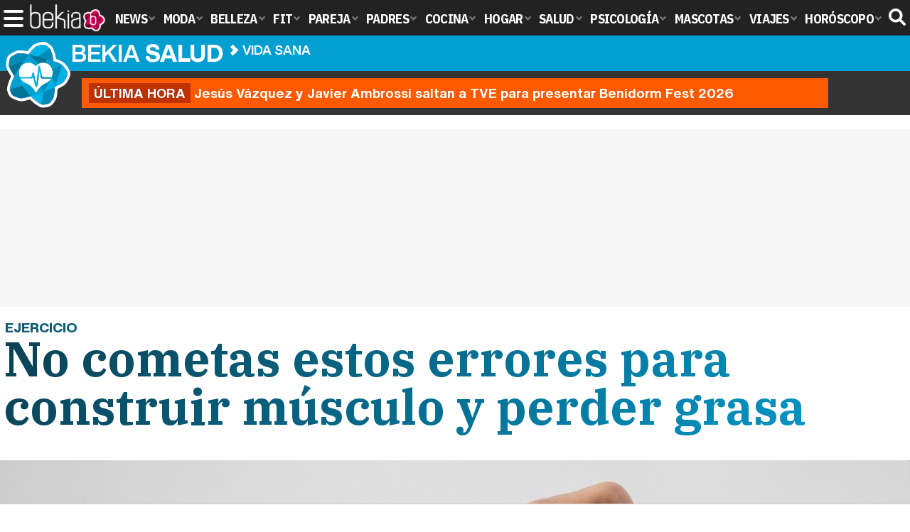

--- FILE ---
content_type: text/html; charset=UTF-8
request_url: https://www.bekiasalud.com/articulos/errores-musculo-perder-grasa/
body_size: 14704
content:
<!DOCTYPE html>
<html lang="es">
<head>
<title>No cometas estos errores para construir músculo y perder grasa - Bekia Salud</title>
<meta charset="utf-8"/>
<meta name="viewport" content="width=device-width, initial-scale=1.0, maximum-scale=1.0, user-scalable=no" />
<meta name="description" content="Si quieres perder grasa y construir músculo al mismo tiempo... Entonces debes saber esto y no cometer algunos errores." />
<meta name="robots" content="max-image-preview:large">
<link href="https://www.bekiasalud.com/articulos/errores-musculo-perder-grasa/" rel="canonical"><script type="application/ld+json">[{"@context":"http://schema.org","@type":"Article","articleSection":"Vida sana","mainEntityOfPage":{"@type":"MedicalWebPage","id":"https://www.bekiasalud.com/articulos/errores-musculo-perder-grasa/","breadcrumb":{"@type":"BreadcrumbList","itemListElement":[{"@type":"ListItem","position":1,"item":{"@id":"https://www.bekiasalud.com","url":"https://www.bekiasalud.com","name":"Bekia Salud"}},{"@type":"ListItem","position":2,"item":{"@id":"https://www.bekiasalud.com/vida-sana/","url":"https://www.bekiasalud.com/vida-sana/","name":"Vida sana"}},{"@type":"ListItem","position":3,"item":{"@id":"https://www.bekiasalud.com/articulos/errores-musculo-perder-grasa/","url":"https://www.bekiasalud.com/articulos/errores-musculo-perder-grasa/","name":"No cometas estos errores para construir músculo y perder grasa"}}]}},"author":{"@type":"Person","name":"Mª José Roldán Prieto"},"datePublished":"2019-03-26T13:19:19+01:00","dateModified":"2019-03-27T13:20:13+01:00","headline":"No cometas estos errores para construir músculo y perder grasa","url":"https://www.bekiasalud.com/articulos/errores-musculo-perder-grasa/","articleBody":"Construir músculo y perder grasa son los dos objetivos del entrenamiento con pesas y el acondicionamiento físico, pero el cuerpo se resiste a hacer ambas cosas al mismo tiempo. Son procesos fisiológicos contradictorios. Tu cuerpo ha evolucionado para aumentar tanto la grasa como el músculo en tiempos de abundancia y para perder tanto músculo como grasa en tiempos de escasez cuando la disponibilidad de alimentos es baja. ¿Cómo puedes sostener el aumento de músculo al tiempo que pierdes grasa para obtener un cuerpo de buen aspecto con seis abdominales? Comienza en no caer en estos 10 errores comunes de la dieta y el ejercicio que inhibirán la pérdida de grasa mientras ganas músculo... ¡No pierdas detalle porque te puede cambiar la vida!Errores que tienes que evitar ?. No comer lo suficiente. No puedes acumular músculo si no creas un ambiente anabólico, lo que significa que debes comer lo suficiente para mantener el peso ideal. No tienen que ser grandes cantidades de proteínas. Comer demasiado. Muchas personas subestiman cuánto comen. Las dietas muy bajas en calorías no son necesarias, pero sí tienes que contar las calorías para reducir el consumo total de energía para perder grasa. . Muchas personas subestiman cuánto comenNo te alimentas bien antes y después del ejercicio. Cuando tu cuerpo necesita energía, ya sea durante el ejercicio intenso o cuando tu metabolismo se ha acelerado durante las pocas horas posteriores a tu ejercicio y no has comido... a menos que le des un poco de energía a tu cuerpo, hay una hormona que puede romper su músculo en glucosa: el cortisol. El truco es proporcionar solo los carbohidratos suficientes para evitar que el cortisol realice esta tarea negativa, pero no lo suficiente como para hacer que tu tenga demasiadas calorías. Esto puede ser un poco de pan tostado con pavo. . Comer demasiados carbohidratos refinados. Los carbohidratos en sí no son tu enemigo, pero sí tienes que restringir el consumo de alimentos que sean demasiado atractivos, fáciles de consumir y comer, y que tengan un efecto inferior al ideal en tu apetito: galletas, pasteles, dulces en general, patatas fritas, bebidas azucaradas, etc. . Comer demasiada grasa. Desde un punto de vista nutricional debes saber que hay grasas buenas y malas, pero para perder peso y grasa necesitas aumentar tu ingesta de grasas saludables en un 20%. La grasa tiene 9 calorías por gramo en comparación con 4 calorías por gramo para los carbohidratos y las proteínas, y no importa qué grasa sea. . No tienes que tomar batidos de proteínas cada díaNo comer bastante proteína. No tienes que tomar batidos de proteínas cada día, puedes reemplazar algunos carbohidratos y grasas refinadas por un aumento moderado de proteínas y te ayudará a mantener o mejorar tu músculo mientras pierdes grasa. No todas las proteínas de animales son buenas opciones, pero las proteínas lácteas y las vegetales siempre son bienvenidas. . No entrenas lo suficiente con pesas. A medida que pierdes grasa, la única forma de evitar que el músculo y el hueso bajen con ella es mediante la aplicación de estrés estimulante en ese músculo y hueso. Eso significa ejercicios de entrenamiento con pesas relativamente intensos al menos tres días a la semana. . No haces cardio. El ejercicio aeróbico te ayuda a quemar esas calorías extra. El ejercicio cardiovascular constante a un ritmo moderado, junto con un buen programa de pesas, te colocará en un buen lugar para perder grasa. . Insuficiente precisión y aplicación. Para la mayoría de los perdedores de peso exitosos, la pérdida neta incluye grasa y músculo y, a menudo, también pérdida en el volumen óseo. Este es el resultado del catabolismo, la descomposición del tejido corporal que define la pérdida de peso. Para lograr los objetivos de mantenimiento (o mejora) y pérdida de grasa muscular, debes tener un programa y objetivos claramente documentados, y debes aplicarlos con precisión, lo que significa tomarte el tiempo para aplicar cada paso con precisión, registrando esos pasos en un registro de las entradas y salidas de energía en forma de alimentos y actividad física. Si es necesario habla con un entrenador personal para que te guíe en esto.. ","image":{"@type":"ImageObject","url":"https://www.bekiasalud.com/images/articulos/portada/86000/86833.jpg","height":"650","width":"1050"},"isPartOf":{"@type":"WebSite","url":"https://www.bekiasalud.com","name":"Bekia"},"publisher":{"@type":"Organization","name":"Bekia","url":"https://www.bekiasalud.com","mainEntityOfPage":{"@type":"AboutPage","url":"https://www.bekiasalud.com/web/nosotros/"},"logo":{"@type":"ImageObject","url":"https://www.bekiasalud.com/images/bekiasalud.png","width":"600","height":"130"},"sameAs":["https://www.facebook.com/bekiasalud","https://www.twitter.com/bekiasalud"]}},{"@context":"https://schema.org/","@type":"SiteNavigationElement","url":"https://www.bekiasalud.com/medicamentos/","name":"Medicamentos"}, {"@context":"https://schema.org/","@type":"SiteNavigationElement","url":"https://www.bekiasalud.com/enfermedades/","name":"Enfermedades"}, {"@context":"https://schema.org/","@type":"SiteNavigationElement","url":"https://www.bekiasalud.com/cancer/","name":"Cáncer"}, {"@context":"https://schema.org/","@type":"SiteNavigationElement","url":"https://www.bekiasalud.com/menopausia/","name":"Menopausia"}, {"@context":"https://schema.org/","@type":"SiteNavigationElement","url":"https://www.bekiasalud.com/alergias/","name":"Alergias"}, {"@context":"https://schema.org/","@type":"SiteNavigationElement","url":"https://www.bekiasalud.com/dietetica/","name":"Dietética"}, {"@context":"https://schema.org/","@type":"SiteNavigationElement","url":"https://www.bekiasalud.com/vida-sana/","name":"Vida Sana"}, {"@context":"https://schema.org/","@type":"SiteNavigationElement","url":"https://www.bekiasalud.com/sobre/cancer-de-colon/","name":"Cáncer de Colon"}, {"@context":"https://schema.org/","@type":"SiteNavigationElement","url":"https://www.bekiasalud.com/sobre/colon-irritable/","name":"Colon Irritable"}, {"@context":"https://schema.org/","@type":"SiteNavigationElement","url":"https://www.bekiasalud.com/sobre/conjuntivitis/","name":"Conjuntivitis"}, {"@context":"https://schema.org/","@type":"SiteNavigationElement","url":"https://www.bekiasalud.com/sobre/fiebre/","name":"Fiebre"}, {"@context":"https://schema.org/","@type":"SiteNavigationElement","url":"https://www.bekiasalud.com/sobre/hemorroides/","name":"Hemorroides"}, {"@context":"https://schema.org/","@type":"SiteNavigationElement","url":"https://www.bekiasalud.com/sobre/infeccion-de-orina/","name":"Infección de orina"}, {"@context":"https://schema.org/","@type":"SiteNavigationElement","url":"https://www.bekiasalud.com/sobre/otitis/","name":"Otitis"}, {"@context":"https://schema.org/","@type":"SiteNavigationElement","url":"https://www.bekiasalud.com/sobre/tension-arterial/","name":"Tensión arterial"}]</script>
<link rel="alternate" type="application/rss+xml" title="Bekia Salud RSS" href="https://www.bekiasalud.com/rss/bekia-salud.xml" />
<link rel="preconnect" href="https://fonts.gstatic.com">
<link rel="preconnect" href="https://fonts.gstatic.com" crossorigin />
<link rel="preload" href="https://securepubads.g.doubleclick.net/tag/js/gpt.js" as="script">
<link fetchpriority="high" rel="preload" as="image" href="" media="(max-width:250px)" />
<link fetchpriority="high" rel="preload" as="image" href="https://www.bekiasalud.com/images/articulos/portada/86000/86833-h4.jpg" media="(min-width:251px) and (max-width:350px)" />
<link fetchpriority="high" rel="preload" as="image" href="https://www.bekiasalud.com/images/articulos/portada/86000/86833-h3.jpg" media="(min-width:351px) and (max-width:550px)" />
<link fetchpriority="high" rel="preload" as="image" href="https://www.bekiasalud.com/images/articulos/portada/86000/86833-h2.jpg" media="(min-width:551px) and (max-width:750px)" />
<link fetchpriority="high" rel="preload" as="image" href="https://www.bekiasalud.com/images/articulos/portada/86000/86833-h1.jpg" media="(min-width:751px)" />
<link rel="stylesheet" href="//fonts.googleapis.com/css2?family=IBM+Plex+Sans+Condensed:wght@700&display=fallback" />
<link rel="preload" href="/fonts/HelveticaNowDisplay-XBd.woff2" as="font" type="font/woff2" crossorigin><link rel="preload" href="/fonts/HelveticaNowDisplay-Bold.woff2" as="font" type="font/woff2" crossorigin><link rel="preload" href="/fonts/HelveticaNowDisplay-Md.woff2" as="font" type="font/woff2" crossorigin><link rel="preload" href="/fonts/HelveticaNowText-Regular.woff2" as="font" type="font/woff2" crossorigin><link rel="preload" href="/fonts/HelveticaNowText-Regular.woff2" as="font" type="font/woff2" crossorigin><link rel="preload" href="/fonts/HelveticaNowText-Bold.woff2" as="font" type="font/woff2" crossorigin>
<link rel="stylesheet" href="//fonts.googleapis.com/css?family=IBM+Plex+Serif:700&display=fallback" />
<link rel="stylesheet" href="https://www.bekiasalud.com/css/min.salud.css?v=2.1" type="text/css"/>
<meta property="publishDate" content="2019-03-26T13:19:19+01:00"/>
<link href="https://www.bekiasalud.com/images/articulos/portada/86000/86833.jpg" rel="image_src"/>
<meta property="og:image" content="https://www.bekiasalud.com/images/articulos/portada/86000/86833.jpg"/>
<meta property="og:image:width" content="1050" />
<meta property="og:image:height" content="650" />
<meta property="og:image:alt" content="No cometas estos errores para construir músculo y perder grasa"/>
<meta property="og:image:type" content="image/jpeg" />
<meta property="og:title" content="No cometas estos errores para construir músculo y perder grasa"/>
<meta property="og:url" content="https://www.bekiasalud.com/articulos/errores-musculo-perder-grasa/"/>
<meta property="og:description" content="Si quieres perder grasa y construir músculo al mismo tiempo... Entonces debes saber esto y no cometer algunos errores."/>
<meta property="og:type" content="article"/>
<meta property="og:updated_time" content="2019-03-27T13:20:13+01:00"/>
<meta property="article:modified_time" content="2019-03-27T13:20:13+01:00"/>
<meta property="article:published_time" content="2019-03-26T13:19:19+01:00"/>
<meta name="DC.title" content="No cometas estos errores para construir músculo y perder grasa"/>
<meta name="DC.description" content="Si quieres perder grasa y construir músculo al mismo tiempo... Entonces debes saber esto y no cometer algunos errores.">
<meta name="DC.identifier" content="https://www.bekiasalud.com/articulos/errores-musculo-perder-grasa/"/>
<meta name="DC.subject" content="errores, construir musculo, perder grasa, hacer ejercicio, dieta, dieta y ejercicio, cardio, entrenamiento de fuerza"/>
<meta name="DC.date" content="2019-03-26T13:19:19+01:00"/>
<meta name="DC.date.modified" content="2019-03-27T13:20:13+01:00"/>
<meta name="DC.language" content="es">
<meta name="DC.publisher" content="Bekia salud" />
<meta name="twitter:card" content="summary_large_image">
<meta name="twitter:site" content="@bekiasalud">
<meta name="twitter:url" content="https://www.bekiasalud.com/articulos/errores-musculo-perder-grasa/">
<meta name="twitter:title" content="No cometas estos errores para construir músculo y perder grasa">
<meta name="twitter:description" content="Si quieres perder grasa y construir músculo al mismo tiempo... Entonces debes saber esto y no cometer algunos errores.">
<meta name="twitter:image" content="https://www.bekiasalud.com/images/articulos/portada/86000/86833.jpg">
    <style>
        /*Publicidad*/
        .pub-top { text-align:center; margin-bottom:20px !important; }
        .pub-text{ margin:10px auto !important; width:300px; max-height:600px; overflow:hidden; text-align:center; background-color:#f7f7f7;}
        .pub-box-lat { height:850px; margin-bottom:20px;  text-align:center; }
        .pub-box-lat:nth-of-type(1), .pub-box-lat:nth-of-type(2) { height:750px; }
        .pub-box-lat .pub-lat { position:sticky; top:80px; }
        .hasbar .pub-box-lat .pub-lat { top:122px; }
        .pub-box-text { height:650px; background:#F7F7F7; border-radius:12px; text-align:center; margin-bottom:20px; }
        .pub-box-text .pub-text { position:sticky; top:50px; }
        .pub-box-intext { min-height:348px; background:#F7F7F7; border-radius:12px; text-align:center; margin-bottom:20px; }
        @media (max-width:600px) {
            .pub-box-text { height:auto; min-height:150px; }
        }
    </style>
    
            <script src="https://tags.refinery89.com/bekiasaludcom.js" async></script>
                
        <!-- Google Tag Manager --> 
        <script>(function(w,d,s,l,i){w[l]=w[l]||[];w[l].push({'gtm.start': 
        new Date().getTime(),event:'gtm.js'});var f=d.getElementsByTagName(s)[0], 
        j=d.createElement(s),dl=l!='dataLayer'?'&l='+l:'';j.async=true;j.src= 
        'https://www.googletagmanager.com/gtm.js?id='+i+dl;f.parentNode.insertBefore(j,f); 
        })(window,document,'script','dataLayer','GTM-M7HZ5DDH');</script> 
        <!-- End Google Tag Manager --> 
        
        
	<script> 
		(function(d,s,id,h,t){ 
		var js,r,djs = d.getElementsByTagName(s)[0]; 
		if (d.getElementById(id)) {return;} 
		js = d.createElement('script');js.id =id;js.async=1; 
		js.h=h;js.t=t; 
		r=encodeURI(btoa(d.referrer)); 
		js.src="//"+h+"/pixel/js/"+t+"/"+r; 
		djs.parentNode.insertBefore(js, djs); 
		}(document, 'script', 'dogtrack-pixel','noxv.spxl.socy.es', 'NOXV_491_646_733')); 
	</script> 
	<script src="https://cdn.gravitec.net/storage/ac213b492c2f6037104e5fa9b1f44552/client.js" async></script>
</head>
<body>
<!-- Begin comScore Tag -->
<script data-cfasync="false">
	
(function(i,s,o,g,r,a,m){i['GoogleAnalyticsObject']=r;i[r]=i[r]||function(){
(i[r].q=i[r].q||[]).push(arguments)},i[r].l=1*new Date();a=s.createElement(o),
m=s.getElementsByTagName(o)[0];a.async=1;a.src=g;m.parentNode.insertBefore(a,m)
})(window,document,'script','//www.google-analytics.com/analytics.js','ga');
ga('create', 'UA-23430343-13', 'auto', 'main');

ga('create', 'UA-37727950-1', 'auto', 'secondary');
ga('main.send', 'pageview');
ga('secondary.send', 'pageview');

var myVar=setInterval(function(){refresca()},240000);
var myto = setTimeout(function(){
	if (document.getElementById('adsense')!=undefined){
		ga('main.send', 'event', 'Adblock', 'Unblocked', 'Non-blocked');
	}else{
		ga('main.send', 'event', 'Adblock', 'Blocked', 'Blocked');
	}
}, 2000);


function refresca(){
	ga("main.send", "event", "NoBounce", "refresh", "240");
	ga("secondary.send", "event", "NoBounce", "refresh", "240");
}
</script>
<div class="overlay" id="overmenu">
</div>
<header>
<div id="bntop">
	<div class="cnt">
		<div class="btnmenu" onclick="abrirMenu();"><span></span><span></span><span></span></div>
		<div class="lbekia"><a href="https://www.bekia.es"><span>Bekia</span></a></div>
<ul>
						<li class="mact" onclick="window.open('https://www.bekia.es');"><span class="lnk">News</span>
				<section><ul>
					
					<li onclick="window.open('https://www.bekia.es/celebrities/');"><span class="lnk">Celebrities</span></li>
					
					<li onclick="window.open('https://www.bekia.es/realeza/');"><span class="lnk">Realeza</span></li>
					
					<li onclick="window.open('https://www.bekia.es/sociedad/');"><span class="lnk">Sociedad</span></li>
					
					<li onclick="window.open('https://www.bekia.es/cine/');"><span class="lnk">Cine</span></li>
					
					<li onclick="window.open('https://www.bekia.es/television/');"><span class="lnk">Televisión</span></li>
					
					<li onclick="window.open('https://www.bekia.es/musica/');"><span class="lnk">Música</span></li>
								</ul></section>
			</li>
								<li class="mmod" onclick="window.open('https://www.bekiamoda.com');"><span class="lnk">Moda</span>
				<section><ul>
					
					<li onclick="window.open('https://www.bekiamoda.com/tendencias/');"><span class="lnk">Tendencias</span></li>
					
					<li onclick="window.open('https://www.bekiamoda.com/articulos/');"><span class="lnk">Artículos</span></li>
					
					<li onclick="window.open('https://www.bekiamoda.com/looks/alfombra-roja/');"><span class="lnk">Looks</span></li>
					
					<li onclick="window.open('https://www.bekiamoda.com/disenadores/');"><span class="lnk">Diseñadores</span></li>
					
					<li onclick="window.open('https://www.bekiamoda.com/modelos-iconos/');"><span class="lnk">Modelos & Iconos</span></li>
					
					<li onclick="window.open('https://www.bekiamoda.com/marcas/');"><span class="lnk">Marcas</span></li>
					
					<li onclick="window.open('https://www.bekiamoda.com/complementos/');"><span class="lnk">Complementos</span></li>
					
					<li onclick="window.open('https://www.bekiamoda.com/ninos/');"><span class="lnk">Niños</span></li>
					
					<li onclick="window.open('https://www.bekiamoda.com/hombres/');"><span class="lnk">Hombres</span></li>
								</ul></section>
			</li>
								<li class="mbel" onclick="window.open('https://www.bekiabelleza.com');"><span class="lnk">Belleza</span>
				<section><ul>
					
					<li onclick="window.open('https://www.bekiabelleza.com/cara/');"><span class="lnk">Cara</span></li>
					
					<li onclick="window.open('https://www.bekiabelleza.com/cabello/');"><span class="lnk">Cabello</span></li>
					
					<li onclick="window.open('https://www.bekiabelleza.com/cuerpo/');"><span class="lnk">Cuerpo</span></li>
					
					<li onclick="window.open('https://www.bekiabelleza.com/looks/');"><span class="lnk">Looks</span></li>
					
					<li onclick="window.open('https://www.bekiabelleza.com/maquillaje/');"><span class="lnk">Maquillaje</span></li>
					
					<li onclick="window.open('https://www.bekiabelleza.com/tratamientos/');"><span class="lnk">Tratamientos</span></li>
					
					<li onclick="window.open('https://www.bekiabelleza.com/perfumes/');"><span class="lnk">Perfumes</span></li>
					
					<li onclick="window.open('https://www.bekiabelleza.com/celebrities/');"><span class="lnk">Celebrities</span></li>
					
					<li onclick="window.open('https://www.bekiabelleza.com/marcas/');"><span class="lnk">Marcas</span></li>
					
					<li onclick="window.open('https://www.bekiabelleza.com/hombres/');"><span class="lnk">Hombres</span></li>
								</ul></section>
			</li>
								<li class="mfit" onclick="window.open('https://www.bekiafit.com');"><span class="lnk">Fit</span>
				<section><ul>
					
					<li onclick="window.open('https://www.bekiafit.com/entrenamiento/');"><span class="lnk">Entrenamiento</span></li>
					
					<li onclick="window.open('https://www.bekiafit.com/dietas/');"><span class="lnk">Dietas</span></li>
					
					<li onclick="window.open('https://www.bekiafit.com/nutricion/');"><span class="lnk">Nutrición</span></li>
					
					<li onclick="window.open('https://www.bekiafit.com/cuerpo/');"><span class="lnk">Cuerpo</span></li>
					
					<li onclick="window.open('https://www.bekiafit.com/mente/');"><span class="lnk">Mente</span></li>
								</ul></section>
			</li>
								<li class="mpar" onclick="window.open('https://www.bekiapareja.com');"><span class="lnk">Pareja</span>
				<section><ul>
					
					<li onclick="window.open('https://www.bekiapareja.com/amor/');"><span class="lnk">Amor</span></li>
					
					<li onclick="window.open('https://www.bekiapareja.com/sexo/');"><span class="lnk">Sexualidad</span></li>
					
					<li onclick="window.open('https://www.bekiapareja.com/salud/');"><span class="lnk">Salud</span></li>
					
					<li onclick="window.open('https://www.bekiapareja.com/divorcio/');"><span class="lnk">Divorcio</span></li>
					
					<li onclick="window.open('https://www.bekiapareja.com/relatos/');"><span class="lnk">Relatos</span></li>
								</ul></section>
			</li>
								<li class="mpad" onclick="window.open('https://www.bekiapadres.com');"><span class="lnk">Padres</span>
				<section><ul>
					
					<li onclick="window.open('https://www.bekiapadres.com/alimentacion/');"><span class="lnk">Alimentación</span></li>
					
					<li onclick="window.open('https://www.bekiapadres.com/salud/');"><span class="lnk">Salud</span></li>
					
					<li onclick="window.open('https://www.bekiapadres.com/psicologia/');"><span class="lnk">Psicología</span></li>
					
					<li onclick="window.open('https://www.bekiapadres.com/educacion/');"><span class="lnk">Educación</span></li>
					
					<li onclick="window.open('https://www.bekiapadres.com/ocio/');"><span class="lnk">Ocio</span></li>
					
					<li onclick="window.open('https://www.bekiapadres.com/calculadoras/');"><span class="lnk">Calculadoras</span></li>
					
					<li onclick="window.open('https://www.bekiapadres.com/nombres-bebe/');"><span class="lnk">Nombres</span></li>
					
					<li onclick="window.open('https://www.bekiapadres.com/canciones/');"><span class="lnk">Canciones infantiles</span></li>
					
					<li onclick="window.open('https://www.bekiapadres.com/dibujos/');"><span class="lnk">Dibujos para colorear</span></li>
					
					<li onclick="window.open('https://www.bekiapadres.com/diccionario/');"><span class="lnk">Diccionario</span></li>
								</ul></section>
			</li>
								<li class="mcoc" onclick="window.open('https://www.bekiacocina.com');"><span class="lnk">Cocina</span>
				<section><ul>
					
					<li onclick="window.open('https://www.bekiacocina.com/recetas/');"><span class="lnk">Recetas</span></li>
					
					<li onclick="window.open('https://www.bekiacocina.com/dietas/');"><span class="lnk">Nutrición y dieta</span></li>
					
					<li onclick="window.open('https://www.bekiacocina.com/ingredientes/');"><span class="lnk">Alimentos</span></li>
					
					<li onclick="window.open('https://www.bekiacocina.com/gastronomia/');"><span class="lnk">Gastronomía</span></li>
					
					<li onclick="window.open('https://www.bekiacocina.com/restaurantes/');"><span class="lnk">Restaurantes</span></li>
								</ul></section>
			</li>
								<li class="mhog" onclick="window.open('https://www.bekiahogar.com');"><span class="lnk">Hogar</span>
				<section><ul>
					
					<li onclick="window.open('https://www.bekiahogar.com/bricolaje/');"><span class="lnk">Bricolaje</span></li>
					
					<li onclick="window.open('https://www.bekiahogar.com/decoracion/');"><span class="lnk">Decoración</span></li>
					
					<li onclick="window.open('https://www.bekiahogar.com/jardineria/');"><span class="lnk">Jardinería</span></li>
					
					<li onclick="window.open('https://www.bekiahogar.com/manualidades/');"><span class="lnk">Manualidades</span></li>
					
					<li onclick="window.open('https://www.bekiahogar.com/ecologia/');"><span class="lnk">Ecología</span></li>
					
					<li onclick="window.open('https://www.bekiahogar.com/economia/');"><span class="lnk">Economía doméstica</span></li>
								</ul></section>
			</li>
								<li class="msal"><a class="lnk" href="https://www.bekiasalud.com"><span>Salud</span></a>
				<section><ul>
					
					<li><a class="lnk" href="https://www.bekiasalud.com/medicamentos/"><span>Medicamentos</span></a></li>
					
					<li><a class="lnk" href="https://www.bekiasalud.com/enfermedades/"><span>Enfermedades</span></a></li>
					
					<li><a class="lnk" href="https://www.bekiasalud.com/cancer/"><span>Cáncer</span></a></li>
					
					<li><a class="lnk" href="https://www.bekiasalud.com/menopausia/"><span>Menopausia</span></a></li>
					
					<li><a class="lnk" href="https://www.bekiasalud.com/alergias/"><span>Alergias</span></a></li>
					
					<li><a class="lnk" href="https://www.bekiasalud.com/dietetica/"><span>Dietética</span></a></li>
					
					<li><a class="lnk" href="https://www.bekiasalud.com/vida-sana/"><span>Vida sana</span></a></li>
								</ul></section>
			</li>
								<li class="mpsi" onclick="window.open('https://www.bekiapsicologia.com');"><span class="lnk">Psicología</span>
				<section><ul>
					
					<li onclick="window.open('https://www.bekiapsicologia.com/terapia/');"><span class="lnk">Terapia</span></li>
					
					<li onclick="window.open('https://www.bekiapsicologia.com/ansiedad/');"><span class="lnk">Ansiedad</span></li>
					
					<li onclick="window.open('https://www.bekiapsicologia.com/depresion/');"><span class="lnk">Depresión</span></li>
					
					<li onclick="window.open('https://www.bekiapsicologia.com/emociones/');"><span class="lnk">Emociones</span></li>
					
					<li onclick="window.open('https://www.bekiapsicologia.com/coaching/');"><span class="lnk">Coaching</span></li>
					
					<li onclick="window.open('https://www.bekiapsicologia.com/relaciones/');"><span class="lnk">Relaciones</span></li>
								</ul></section>
			</li>
								<li class="mmas" onclick="window.open('https://www.bekiamascotas.com');"><span class="lnk">Mascotas</span>
				<section><ul>
					
					<li onclick="window.open('https://www.bekiamascotas.com/perros/');"><span class="lnk">Perros</span></li>
					
					<li onclick="window.open('https://www.bekiamascotas.com/gatos/');"><span class="lnk">Gatos</span></li>
					
					<li onclick="window.open('https://www.bekiamascotas.com/peces/');"><span class="lnk">Peces</span></li>
					
					<li onclick="window.open('https://www.bekiamascotas.com/pajaros/');"><span class="lnk">Pájaros</span></li>
					
					<li onclick="window.open('https://www.bekiamascotas.com/roedores/');"><span class="lnk">Roedores</span></li>
					
					<li onclick="window.open('https://www.bekiamascotas.com/exoticos/');"><span class="lnk">Exóticos</span></li>
								</ul></section>
			</li>
								<li class="mvia" onclick="window.open('https://www.bekiaviajes.com');"><span class="lnk">Viajes</span>
				<section><ul>
					
					<li onclick="window.open('https://www.bekiaviajes.com/destinos/');"><span class="lnk">Destinos</span></li>
					
					<li onclick="window.open('https://guiadejapon.bekiaviajes.com');"><span class="lnk">Guía de Japón</span></li>
								</ul></section>
			</li>
								<li class="mhor" onclick="window.open('https://www.bekia.es/horoscopo/');"><span class="lnk">Horóscopo</span>
				<section><ul>
					
					<li onclick="window.open('https://www.bekia.es/horoscopo/zodiaco/');"><span class="lnk">Zodíaco</span></li>
					
					<li onclick="window.open('https://www.bekia.es/horoscopo/chino/');"><span class="lnk">Horóscopo chino</span></li>
					
					<li onclick="window.open('https://www.bekia.es/horoscopo/tarot/');"><span class="lnk">Tarot</span></li>
					
					<li onclick="window.open('https://www.bekia.es/horoscopo/numerologia/');"><span class="lnk">Numerología</span></li>
					
					<li onclick="window.open('https://www.bekia.es/horoscopo/rituales/');"><span class="lnk">Rituales</span></li>
					
					<li onclick="window.open('https://www.bekia.es/horoscopo/test-compatibilidad/');"><span class="lnk">Test de compatibilidad</span></li>
								</ul></section>
			</li>
			</ul>	
	<div id="modal-search">
		<form id="search" action="/buscar/">
			<input id="inputString" autocomplete="off" name="q" type="text" value="" placeholder="Buscar..."/>
		</form>
	</div>
	<div class="btnsearch">
		<svg width="24" height="24" viewBox="0 0 512 512"><path d="M500.3 443.7l-119.7-119.7c27.22-40.41 40.65-90.9 33.46-144.7C401.8 87.79 326.8 13.32 235.2 1.723C99.01-15.51-15.51 99.01 1.724 235.2c11.6 91.64 86.08 166.7 177.6 178.9c53.8 7.189 104.3-6.236 144.7-33.46l119.7 119.7c15.62 15.62 40.95 15.62 56.57 0C515.9 484.7 515.9 459.3 500.3 443.7zM79.1 208c0-70.58 57.42-128 128-128s128 57.42 128 128c0 70.58-57.42 128-128 128S79.1 278.6 79.1 208z"/></svg><span>Buscar</span></div>
</div>
</div>
</header>

<div class="sug-cnt"><div id="suggestions"></div></div>

<div id="bnwebbar">
	<div class="fpos"><div id="flor" onclick="window.location.href='https://www.bekiasalud.com';"></div></div>
	<nav><div class="cnt">
	<p class="tit"><span onclick="window.location.href='https://www.bekiasalud.com';">Bekia <b>salud</b></span></p>		<p><span onclick="window.location.href='https://www.bekiasalud.com/vida-sana/';">Vida sana</span></p>
	<p><span onclick="window.location.href='https://www.bekiasalud.com/articulos/errores-musculo-perder-grasa/';">No cometas estos errores para construir músculo y perder grasa</span></p>
		</div></nav>
</div><div id="uh" class="uh">
	<div class="uhcnt">
		<a href="https://www.formulatv.com/noticias/jesus-vazquez-javier-ambrossi-benidorm-fest-2026-135838/" target="_blank"><b>Última hora</b> Jesús Vázquez y Javier Ambrossi saltan a TVE para presentar Benidorm Fest 2026</a>
	</div>
</div>
<main id="main" class="main_smc_bekiasalud">
    <div class="pub-top">
        <div id='top'></div>
        <div id='x01'></div>
    </div>
<style>
.splide__container{box-sizing:border-box;position:relative}.splide__list{-webkit-backface-visibility:hidden;backface-visibility:hidden;display:-ms-flexbox;display:flex;height:100%;margin:0!important;padding:0!important}.splide.is-initialized:not(.is-active) .splide__list{display:block}.splide__pagination{-ms-flex-align:center;align-items:center;display:-ms-flexbox;display:flex;-ms-flex-wrap:wrap;flex-wrap:wrap;-ms-flex-pack:center;justify-content:center;margin:0;pointer-events:none}.splide__pagination li{display:inline-block;line-height:1;list-style-type:none;margin:0;pointer-events:auto}.splide__progress__bar{width:0}.splide{position:relative;visibility:hidden}.splide.is-initialized,.splide.is-rendered{visibility:visible}.splide__slide{-webkit-backface-visibility:hidden;backface-visibility:hidden;box-sizing:border-box;-ms-flex-negative:0;flex-shrink:0;list-style-type:none!important;margin:0;position:relative}.splide__slide img{vertical-align:bottom}.splide__spinner{animation:splide-loading 1s linear infinite;border:2px solid #999;border-left-color:transparent;border-radius:50%;bottom:0;contain:strict;display:inline-block;height:20px;left:0;margin:auto;position:absolute;right:0;top:0;width:20px}.splide__sr{clip:rect(0 0 0 0);border:0;height:1px;margin:-1px;overflow:hidden;padding:0;position:absolute;width:1px}.splide__toggle.is-active .splide__toggle__play,.splide__toggle__pause{display:none}.splide__toggle.is-active .splide__toggle__pause{display:inline}.splide__track{overflow:hidden;position:relative;z-index:0}@keyframes splide-loading{0%{transform:rotate(0)}to{transform:rotate(1turn)}}.splide__track--draggable{-webkit-touch-callout:none;-webkit-user-select:none;-ms-user-select:none;user-select:none}.splide__track--fade>.splide__list{display:block}.splide__track--fade>.splide__list>.splide__slide{left:0;opacity:0;position:absolute;top:0;z-index:0}.splide__track--fade>.splide__list>.splide__slide.is-active{opacity:1;position:relative;z-index:1}.splide--rtl{direction:rtl}.splide__track--ttb>.splide__list{display:block}.splide__arrow{-ms-flex-align:center;align-items:center;background:#EEE;border:0;border-radius:50%;cursor:pointer;display:-ms-flexbox;display:flex;height:2.5em;-ms-flex-pack:center;justify-content:center;opacity:.7;padding:0;position:absolute;top:50%;transform:translateY(-50%);width:2.5em;z-index:1}.splide__arrow svg{fill:#000;height:1.4em;width:1.4em}.splide__arrow:hover:not(:disabled){opacity:.9}.splide__arrow:disabled{opacity:.3}.splide__arrow:focus-visible{outline:3px solid #0bf;outline-offset:3px}.splide__arrow--prev{left:1em}.splide__arrow--prev svg{transform:scaleX(-1)}.splide__arrow--next{right:1em}.splide.is-focus-in .splide__arrow:focus{outline:3px solid #0bf;outline-offset:3px}.splide__pagination{bottom:.5em;left:0;padding:0 1em;position:absolute;right:0;z-index:1}.splide__pagination__page{background:#ccc;border:0;border-radius:50%;display:inline-block;height:8px;margin:3px;opacity:.7;padding:0;position:relative;transition:transform .2s linear;width:8px}.splide__pagination__page.is-active{background:#fff;transform:scale(1.4);z-index:1}.splide__pagination__page:hover{cursor:pointer;opacity:.9}.splide__pagination__page:focus-visible{outline:3px solid #0bf;outline-offset:3px}.splide.is-focus-in .splide__pagination__page:focus{outline:3px solid #0bf;outline-offset:3px}.splide__progress__bar{background:#ccc;height:3px}.splide__slide{-webkit-tap-highlight-color:transparent}.splide__slide:focus{outline:0}@supports(outline-offset:-3px){.splide__slide:focus-visible{outline:3px solid #0bf;outline-offset:-3px}}@media screen and (-ms-high-contrast:none){.splide__slide:focus-visible{border:3px solid #0bf}}@supports(outline-offset:-3px){.splide.is-focus-in .splide__slide:focus{outline:3px solid #0bf;outline-offset:-3px}}@media screen and (-ms-high-contrast:none){.splide.is-focus-in .splide__slide:focus{border:3px solid #0bf}.splide.is-focus-in .splide__track>.splide__list>.splide__slide:focus{border-color:#0bf}}.splide__toggle{cursor:pointer}.splide__toggle:focus-visible{outline:3px solid #0bf;outline-offset:3px}.splide.is-focus-in .splide__toggle:focus{outline:3px solid #0bf;outline-offset:3px}.splide__track--nav>.splide__list>.splide__slide{border:3px solid transparent;cursor:pointer}.splide__track--nav>.splide__list>.splide__slide.is-active{border:3px solid #000}.splide__arrows--rtl .splide__arrow--prev{left:auto;right:1em}.splide__arrows--rtl .splide__arrow--prev svg{transform:scaleX(1)}.splide__arrows--rtl .splide__arrow--next{left:1em;right:auto}.splide__arrows--rtl .splide__arrow--next svg{transform:scaleX(-1)}.splide__arrows--ttb .splide__arrow{left:50%;transform:translate(-50%)}.splide__arrows--ttb .splide__arrow--prev{top:1em}.splide__arrows--ttb .splide__arrow--prev svg{transform:rotate(-90deg)}.splide__arrows--ttb .splide__arrow--next{bottom:1em;top:auto}.splide__arrows--ttb .splide__arrow--next svg{transform:rotate(90deg)}.splide__pagination--ttb{bottom:0;display:-ms-flexbox;display:flex;-ms-flex-direction:column;flex-direction:column;left:auto;padding:1em 0;right:.5em;top:0}
.splide li { background:#ebf2ff; margin:0 0 15px 0; border-radius:12px; overflow:hidden; } .splide li img { width:100%; height:auto; } .splide li:hover { cursor:pointer; } .splide li a { display:block; text-align:center; padding:8px; font-family:'HelND'; font-weight:800; line-height:1.08em; font-size:18px; color:#000; transition:color .2s ease-in-out; } .splide li:hover a { color:#347af5; }
article .txt .splide a:after { display:none; }
.entradilla::first-letter { font-size: 71px; float:left; line-height:1em; padding: 1px 3px 0 0; font-weight: bold; vertical-align:initial; }
.blqdest.mov{ margin-bottom:20px; }
.art-top picture { display:block; aspect-ratio:105/65; }
.wrapper .citiesrel { font-size:18px; margin:0 0 15px 0; background:#EAEBEC; padding:6px 8px; border-radius:8px; font-family:'HelND'; text-transform:uppercase; }
.wrapper .citiesrel a { display:block; color:#000; }
.wrapper .citiesrel a b { font-weight:800; }
.wrapper .citiesrel img { width:42px; height:42px; border-radius:40px; vertical-align:-13px; margin-right:3px; }
.infoextended { border:1px solid #EAEBEC; border-radius:8px; padding:12px;}
.authbar { background:#f8f9fa; border-radius:50px; overflow:hidden; height:60px; display:flex; }
.authbar img { width:60px; height:60px; }
.authbar .adata { padding:6px; }
.wrapper .info .infoextended .author:before { display:none; }
.wrapper .info .infoextended .author { font-size:18px; margin-bottom:2px; }
.wrapper .info .infoextended .adesc { font-family: 'HelNT'; font-size:14px; padding-left:2px; color:#555; line-height:1.05em; }
.toc li a:hover {cursor: pointer;}
.arecwrap { margin-top:-35px; }
.pub-box-intext { min-height:348px; background:#F7F7F7; border-radius:12px; text-align:center; margin-bottom:20px; }
@media(max-width:1100px) {
.wrapper .info .infoextended .author { margin-bottom:0; }
.authbar .adata { padding:3px 6px; }
}
</style>
<script defer src="https://www.bekiasalud.com/js/splide.min.js"></script>
<div id="article" class="article_smc_bekiasalud">
<div class="art-top">
	<div class="pretit"><span>EJERCICIO</span></div>
	<h1><span>No cometas estos errores para construir músculo y perder grasa</span></h1>
	
	<picture>
		<source media="(max-width:250px)" srcset="https://www.bekiasalud.com/images/articulos/portada/86000/86833-h4.jpg" width="200" height="124">
		<source media="(min-width:251px) and (max-width:350px)" srcset="https://www.bekiasalud.com/images/articulos/portada/86000/86833-h3.jpg" width="300" height="186">
		<source media="(min-width:351px) and (max-width:550px)" srcset="https://www.bekiasalud.com/images/articulos/portada/86000/86833-h2.jpg" width="500" height="310">
		<source media="(min-width:551px) and (max-width:750px)" srcset="https://www.bekiasalud.com/images/articulos/portada/86000/86833-h1.jpg" width="728" height="451">
		<source media="(min-width:751px)" srcset="https://www.bekiasalud.com/images/articulos/portada/86000/86833.jpg" width="1050" height="650">
		<img src="https://www.bekiasalud.com/images/articulos/portada/86000/86833.jpg" alt="No cometas estos errores para construir músculo y perder grasa" width="1050" height="650" decoding="async">
	</picture>
</div>
<div id="div_modal"></div>
<div class="wrapper">
	<div class="wraptxt">
	<div class="toc">
			</div>
	<div class="cnt">
	<div class="info">
				<div class="col1">
					<div class="author">Mª José Roldán Prieto</div>
				<div class="date">
						Última actualización: 27 Marzo 2019		</div>
		<div class="tcmtb">
			<span id="commlink" data-type="not" data-id="86833">
				¡Comenta!			</span>
		</div>
		</div>
			</div>
	<article>
		<div class="entradilla">Si quieres perder grasa y construir músculo al mismo tiempo... Entonces debes saber esto y no cometer algunos errores.</div>
					<div class="txt"><link href="https://www.bekia.es/css/videojs/player.css?v=1.0.3" rel="stylesheet">
<link href="https://www.bekia.es/css/bkeplayer.css?v=1.0.3" rel="stylesheet">
<link href="https://www.bekia.es/css/videojs/theme.css?v=1.0.6" rel="stylesheet">
<script defer src="https://www.bekia.es/js/videojs/player.js?v=1.0.2"></script>
<script defer src="//imasdk.googleapis.com/js/sdkloader/ima3.js"></script>
<script defer src="https://www.bekia.es/js/enlazarpip.js?v=1.0.3"></script>
<script defer src="https://www.bekia.es/js/bkeplayer.js?v=1.0.8"></script>
<div class="bkeplayer">
					<div class="tit-ep"><span>Vídeos Bekia</span></div>
					<div class="cnt-ep">
						<div class="mv-ep">
							<video id="vid-29073" data-stream="1" data-noads="0" class="video-js vjs-theme-dt" controls playsinline autoplay muted preload="metadata" width="640" height="360" poster="https://www.bekia.es/images/videos/4000/f4932.jpg" data-title="Montoya se viene abajo en &#039;Supervivientes 2025&#039; y amenaza con abandonar">
							  <source src="//v1.bekiavideos.com/4900/4932/playlist.m3u8" type="application/x-mpegURL"/>
							  <source src="//v1.bekiavideos.com/4900/4932/manifest.mpd" type="application/dash+xml"/>
								  <source src="//v1.bekiavideos.com/4900/4932.mp4" type='video/mp4'/>
								</video>
						</div>
						<div class="lv-ep">
							<ul class="lv-car">
								<li><a href="https://www.bekia.es/videos/raul-rodriguez-silvia-taules-cuentan-papel-familia-tele/">
								<picture>
									<img class='stpi' loading="lazy" class="stpi" decoding="async" alt="Raúl Rodríguez y Silvia Taulés nos cuentan su papel en &#039;La familia de la tele&#039;" src="https://www.bekia.es/images/videos/th/4000/4930-r0.jpg" width="207" height="115"/>
								</picture>
								<span>Raúl Rodríguez y Silvia Taulés nos cuentan su papel en 'La familia de la tele'</span></a></li>
								<li><a href="https://www.bekia.es/videos/kiko-matamoros-lydia-lozano-publico-edades-rtve-publico-pegado-novelas/">
								<picture>
									<img class='stpi' loading="lazy" class="stpi" decoding="async" alt="Kiko Matamoros y Lydia Lozano: &quot;Nuestro público es de todas las edades y RTVE tiene un público muy pegado a las novelas, al que tenemos que captar&quot;" src="https://www.bekia.es/images/videos/th/4000/4928-r0.jpg" width="207" height="115"/>
								</picture>
								<span>Kiko Matamoros y Lydia Lozano: "Nuestro público es de todas las edades y RTVE tiene un público muy pegado a las novelas, al que tenemos que captar"</span></a></li>
								<li><a href="https://www.bekia.es/videos/carlota-corredera-javier-hoyos-tele-representar-publico-tambien/">
								<picture>
									<img class='stpi' loading="lazy" class="stpi" decoding="async" alt="Carlota Corredera y Javier de Hoyos: &quot;La tele tiene que representar al público también y aquí están todos los perfiles posibles&quot;" src="https://www.bekia.es/images/videos/th/4000/4927-r0.jpg" width="207" height="115"/>
								</picture>
								<span>Carlota Corredera y Javier de Hoyos: "La tele tiene que representar al público también y aquí están todos los perfiles posibles&quo;</span></a></li>
								<li><a href="https://www.bekia.es/videos/tomo-felipe-infanta-sofia-no-recibir-formacion-militar/">
								<picture>
									<img class='stpi' loading="lazy" class="stpi" decoding="async" alt="Así se tomó Felipe VI que la Infanta Sofía no quisiera recibir formación militar" src="https://www.bekia.es/images/videos/th/4000/4931-r0.jpg" width="207" height="115"/>
								</picture>
								<span>Así se tomó Felipe VI que la Infanta Sofía no quisiera recibir formación militar</span></a></li>
								<li><a href="https://www.bekia.es/videos/belen-esteban-estoy-emocionada-contenta-feliz-llegar-rtve/">
								<picture>
									<img class='stpi' loading="lazy" class="stpi" decoding="async" alt="Belén Esteban: &quot;Estoy emocionada, muy contenta y muy feliz por llegar a RTVE&quot;" src="https://www.bekia.es/images/videos/th/4000/4925-r0.jpg" width="207" height="115"/>
								</picture>
								<span>Belén Esteban: "Estoy emocionada, muy contenta y muy feliz por llegar a RTVE"</span></a></li>
								<li><a href="https://www.bekia.es/videos/manu-baqueiro-entrevista-serie-perdiendo-juicio/">
								<picture>
									<img class='stpi' loading="lazy" class="stpi" decoding="async" alt="Manu Baqueiro: &quot;Tuve como referente a Bruce Willis en &#039;Luz de Luna&#039; para mi trabajo en la serie &#039;Perdiendo el juicio&#039;&quot;" src="https://www.bekia.es/images/videos/th/4000/4914-r0.jpg" width="207" height="115"/>
								</picture>
								<span>Manu Baqueiro: "Tuve como referente a Bruce Willis en 'Luz de Luna' para mi trabajo en la serie 'Perdiendo el juicio'"</span></a></li>
								<li><a href="https://www.bekia.es/videos/magdalena-suecia-responde-criticas-lanzar-propio-negocio/">
								<picture>
									<img class='stpi' loading="lazy" class="stpi" decoding="async" alt="Magdalena de Suecia responde a las críticas y explica por qué le han permitido lanzar su propio negocio" src="https://www.bekia.es/images/videos/th/4000/4929-r0.jpg" width="207" height="115"/>
								</picture>
								<span>Magdalena de Suecia responde a las críticas y explica por qué le han permitido lanzar su propio negocio</span></a></li>
							</ul>
						</div>
					</div>
				</div><p>Construir músculo y perder grasa son los dos objetivos del entrenamiento con pesas y el acondicionamiento físico, pero el cuerpo se resiste a hacer ambas cosas al mismo tiempo. <b> Son procesos fisiológicos contradictorios. </b> Tu cuerpo ha evolucionado para aumentar tanto la grasa como el músculo en tiempos de abundancia y para perder tanto músculo como grasa en tiempos de escasez cuando la disponibilidad de alimentos es baja.</p><p>¿Cómo puedes sostener el aumento de músculo al tiempo que pierdes grasa para obtener un cuerpo de buen aspecto con seis <a href="https://www.bekiasalud.com/articulos/5-beneficios-de-hacer-abdominales-todos-los-dias/">abdominales</a>? Comienza en no caer en estos 10 errores comunes de la dieta y el ejercicio que inhibirán la pérdida de grasa mientras ganas músculo... <b>¡No pierdas detalle porque te puede cambiar la vida!</b> <div class='pub-box-intext'><div id='intext'></div></div><h2>Errores que tienes que evitar ?</h2><p>No comer lo suficiente. No puedes acumular músculo si no creas un ambiente anabólico, lo que significa que debes comer lo suficiente para mantener el peso ideal. No tienen que ser grandes cantidades de proteínas.</p><li> <b>Comer demasiado.</b> Muchas personas subestiman cuánto comen. Las dietas muy bajas en calorías no son necesarias, pero sí tienes que contar las calorías para reducir el consumo total de energía para perder grasa.</p></li><div class="imgnc"><img class='stpi' loading="lazy" src="https://www.bekiasalud.com/images/articulos/86000/86833/1.jpg" style="aspect-ratio:645/472;" width="645" height="472" sizes="100vw" alt="Muchas personas subestiman cuánto comen" loading="lazy" /><span>Muchas personas subestiman cuánto comen</span></div><li> <b>No te alimentas bien antes y después del ejercicio.</b> Cuando tu cuerpo necesita energía, ya sea durante el ejercicio intenso o cuando tu metabolismo se ha acelerado durante las pocas horas posteriores a tu ejercicio y no has comido... a menos que le des un poco de energía a tu cuerpo, hay una hormona que puede romper su músculo en glucosa: el <a href="https://www.bekiasalud.com/articulos/papel-epinefrina-estres/">cortisol</a>. El truco es proporcionar solo los carbohidratos suficientes para evitar que el cortisol realice esta tarea negativa, pero no lo suficiente como para hacer que tu tenga demasiadas calorías. Esto puede ser un poco de pan tostado con pavo.</p><p></li><li> <b>Comer demasiados carbohidratos refinados. </b> Los carbohidratos en sí no son tu enemigo, pero sí tienes que restringir el consumo de alimentos que sean demasiado atractivos, fáciles de consumir y comer, y que tengan un efecto inferior al ideal en tu apetito: galletas, pasteles, dulces en general, patatas fritas, bebidas azucaradas, etc.</p><p></li><li> <b>Comer demasiada grasa.</b> Desde un punto de vista nutricional debes saber que hay grasas buenas y malas, pero para perder peso y grasa necesitas aumentar tu ingesta de grasas saludables en un 20%. La <a href="https://www.bekiasalud.com/articulos/deshacerte-grasa-vientre/">grasa</a> tiene 9 calorías por gramo en comparación con 4 calorías por gramo para los carbohidratos y las proteínas, y no importa qué grasa sea.</p></li><div class="imgnc"><img class='stpi' loading="lazy" src="https://www.bekiasalud.com/images/articulos/86000/86833/2.jpg" style="aspect-ratio:645/480;" width="645" height="480" sizes="100vw" alt="No tienes que tomar batidos de proteínas cada día" loading="lazy" /><span>No tienes que tomar batidos de proteínas cada día</span></div><li> <b>No comer bastante proteína. </b> No tienes que tomar batidos de proteínas cada día, puedes reemplazar algunos carbohidratos y grasas refinadas por un aumento moderado de <a href="https://www.bekiasalud.com/articulos/tomar-proteinas-perder-peso/">proteínas</a> y te ayudará a mantener o mejorar tu músculo mientras pierdes grasa. No todas las proteínas de animales son buenas opciones, pero las proteínas lácteas y las vegetales siempre son bienvenidas. </p><p></li><li> <b>No entrenas lo suficiente con pesas.</b> A medida que pierdes grasa, la única forma de evitar que el <a href="https://www.bekiasalud.com/articulos/beneficios-estirar-musculos/">músculo</a> y el hueso bajen con ella es mediante la aplicación de estrés estimulante en ese músculo y hueso. Eso significa ejercicios de entrenamiento con pesas relativamente intensos al menos tres días a la semana.</p><p></li><li> <b>No haces <a href="https://www.bekiasalud.com/articulos/errores-comunes-hacer-cardio/">cardio</a>.</b> El ejercicio aeróbico te ayuda a quemar esas calorías extra. El ejercicio cardiovascular constante a un ritmo moderado, junto con un buen programa de pesas, te colocará en un buen lugar para perder grasa. </p><p></li><li> <b>Insuficiente precisión y aplicación.</b> Para la mayoría de los perdedores de peso exitosos, la pérdida neta incluye grasa y músculo y, a menudo, también pérdida en el volumen óseo. Este es el resultado del catabolismo, la descomposición del tejido corporal que define la pérdida de peso. Para lograr los objetivos de mantenimiento (o mejora) y pérdida de grasa muscular, debes tener un programa y objetivos claramente documentados, y debes aplicarlos con precisión, lo que significa tomarte el tiempo para aplicar cada paso con precisión, registrando esos pasos en un registro de las entradas y salidas de energía en forma de <a href="https://www.bekiasalud.com/articulos/restricciones--alimentarias-pacientes-neutrepenicos/">alimentos</a> y actividad física. Si es necesario habla con un entrenador personal para que te guíe en esto.</li></p></div>
	</article>
	</div>
	<div class="share">
		<a id="social-tw" title="Compartir en Twitter" target="new" rel="nofollow" href="https://twitter.com/intent/tweet?text=En @bekiasalud: No cometas estos errores para construir músculo y perder grasa: &url=https://www.bekiasalud.com/articulos/errores-musculo-perder-grasa/"><svg width="20" height="20" viewBox="0 0 512 512"><path d="M459.37 151.716c.325 4.548.325 9.097.325 13.645 0 138.72-105.583 298.558-298.558 298.558-59.452 0-114.68-17.219-161.137-47.106 8.447.974 16.568 1.299 25.34 1.299 49.055 0 94.213-16.568 130.274-44.832-46.132-.975-84.792-31.188-98.112-72.772 6.498.974 12.995 1.624 19.818 1.624 9.421 0 18.843-1.3 27.614-3.573-48.081-9.747-84.143-51.98-84.143-102.985v-1.299c13.969 7.797 30.214 12.67 47.431 13.319-28.264-18.843-46.781-51.005-46.781-87.391 0-19.492 5.197-37.36 14.294-52.954 51.655 63.675 129.3 105.258 216.365 109.807-1.624-7.797-2.599-15.918-2.599-24.04 0-57.828 46.782-104.934 104.934-104.934 30.213 0 57.502 12.67 76.67 33.137 23.715-4.548 46.456-13.32 66.599-25.34-7.798 24.366-24.366 44.833-46.132 57.827 21.117-2.273 41.584-8.122 60.426-16.243-14.292 20.791-32.161 39.308-52.628 54.253z"/></svg></a>
		<a id="social-fb" title="Compartir en Facebook" target="new" rel="nofollow" href="https://www.facebook.com/sharer/sharer.php?u=https://www.bekiasalud.com/articulos/errores-musculo-perder-grasa/"><svg width="20" height="23" viewBox="0 0 448 512"><path d="M400 32H48A48 48 0 0 0 0 80v352a48 48 0 0 0 48 48h137.25V327.69h-63V256h63v-54.64c0-62.15 37-96.48 93.67-96.48 27.14 0 55.52 4.84 55.52 4.84v61h-31.27c-30.81 0-40.42 19.12-40.42 38.73V256h68.78l-11 71.69h-57.78V480H400a48 48 0 0 0 48-48V80a48 48 0 0 0-48-48z"/></svg></a>
		<a id="social-lk" title="Compartir en LinkedIn" target="new" rel="nofollow" href="https://www.linkedin.com/shareArticle?mini=true&url=https://www.bekiasalud.com/articulos/errores-musculo-perder-grasa/"><svg width="20" height="23" viewBox="0 0 448 512"><path d="M416 32H31.9C14.3 32 0 46.5 0 64.3v383.4C0 465.5 14.3 480 31.9 480H416c17.6 0 32-14.5 32-32.3V64.3c0-17.8-14.4-32.3-32-32.3zM135.4 416H69V202.2h66.5V416zm-33.2-243c-21.3 0-38.5-17.3-38.5-38.5S80.9 96 102.2 96c21.2 0 38.5 17.3 38.5 38.5 0 21.3-17.2 38.5-38.5 38.5zm282.1 243h-66.4V312c0-24.8-.5-56.7-34.5-56.7-34.6 0-39.9 27-39.9 54.9V416h-66.4V202.2h63.7v29.2h.9c8.9-16.8 30.6-34.5 62.9-34.5 67.2 0 79.7 44.3 79.7 101.9V416z"/></svg></a>
	</div>
	</div>
	<div class="wraplatf">
		<div class="wlblq dbplace">
			<div class="bcnt">
				  <div class='pub-box-lat'><div class='pub-lat'>
  <div id='right1'></div>
  </div></div>
  			</div>
			<div class="bloque1"></div>
		</div>
				<div class="wlblq">
			<div class="bcnt">
				<div class="blqdest">
					<div class="cnt dbplace">
												<strong>Artículos relacionados</strong>
						<section class="relacionadosn splide">
							  <div class="splide__track">
									<ul class="splide__list">
																			<li class="splide__slide"><img src="https://www.bekiasalud.com/images/articulos/th/84000/84348-q3.jpg" width="300" height="186" alt="¿Puedo hacer ejercicio si tengo obesidad?" loading="lazy" onclick="window.open('https://www.bekiasalud.com/articulos/hacer-ejercicio-obesidad/', '_self');"/><a href="https://www.bekiasalud.com/articulos/hacer-ejercicio-obesidad/" title="¿Puedo hacer ejercicio si tengo obesidad?"><span>¿Puedo hacer ejercicio si tengo obesidad?</span></a></li>
																			<li class="splide__slide"><img src="https://www.bekiasalud.com/images/articulos/th/84000/84834-q3.jpg" width="300" height="186" alt="¿Eres un adicto al ejercicio?" loading="lazy" onclick="window.open('https://www.bekiasalud.com/articulos/adicto-ejercicio/', '_self');"/><a href="https://www.bekiasalud.com/articulos/adicto-ejercicio/" title="¿Eres un adicto al ejercicio?"><span>¿Eres un adicto al ejercicio?</span></a></li>
																			<li class="splide__slide"><img src="https://www.bekiasalud.com/images/articulos/th/85000/85111-q3.jpg" width="300" height="186" alt="Hacer ejercicio si tienes una lesión, ¿es posible?" loading="lazy" onclick="window.open('https://www.bekiasalud.com/articulos/hacer-ejercicio-lesion/', '_self');"/><a href="https://www.bekiasalud.com/articulos/hacer-ejercicio-lesion/" title="Hacer ejercicio si tienes una lesión, ¿es posible?"><span>Hacer ejercicio si tienes una lesión, ¿es posible?</span></a></li>
																			<li class="splide__slide"><img src="https://www.bekiasalud.com/images/articulos/th/85000/85114-q3.jpg" width="300" height="186" alt="Por qué los carbohidratos son importantes para el ejercicio" loading="lazy" onclick="window.open('https://www.bekiasalud.com/articulos/carbohidratos-ejercicio/', '_self');"/><a href="https://www.bekiasalud.com/articulos/carbohidratos-ejercicio/" title="Por qué los carbohidratos son importantes para el ejercicio"><span>Por qué los carbohidratos son importantes para el ejercicio</span></a></li>
																			<li class="splide__slide"><img src="https://www.bekiasalud.com/images/articulos/th/85000/85117-q3.jpg" width="300" height="186" alt="Si te duele, no hagas ejercicio" loading="lazy" onclick="window.open('https://www.bekiasalud.com/articulos/duele-no-ejercicio/', '_self');"/><a href="https://www.bekiasalud.com/articulos/duele-no-ejercicio/" title="Si te duele, no hagas ejercicio"><span>Si te duele, no hagas ejercicio</span></a></li>
																			<li class="splide__slide"><img src="https://www.bekiasalud.com/images/articulos/th/85000/85190-q3.jpg" width="300" height="186" alt="Cuáles son los beneficios de estirar los músculos" loading="lazy" onclick="window.open('https://www.bekiasalud.com/articulos/beneficios-estirar-musculos/', '_self');"/><a href="https://www.bekiasalud.com/articulos/beneficios-estirar-musculos/" title="Cuáles son los beneficios de estirar los músculos"><span>Cuáles son los beneficios de estirar los músculos</span></a></li>
																		</ul>
							  </div>
						</section>
												<strong>Lo más leído</strong>
						<section class="topn splide">
							  <div class="splide__track">
									<ul class="splide__list">
																			<li class="splide__slide"><img src="https://www.bekiasalud.com/images/articulos/portada/54000/54974-h4.jpg" width="300" height="186" alt="Cómo evitar la tristeza de los lunes" loading="lazy" onclick="window.open('https://www.bekiasalud.com/articulos/como-evitar-tristeza-de-lunes/', '_self');"/><a href="https://www.bekiasalud.com/articulos/como-evitar-tristeza-de-lunes/" title="Cómo evitar la tristeza de los lunes"><span>Cómo evitar la tristeza de los lunes</span></a></li>
																			<li class="splide__slide"><img src="https://www.bekiasalud.com/images/articulos/portada/28000/28658-h4.jpg" width="300" height="186" alt="El peligro de abusar de los antibióticos" loading="lazy" onclick="window.open('https://www.bekiasalud.com/articulos/peligro-abusar-antibioticos/', '_self');"/><a href="https://www.bekiasalud.com/articulos/peligro-abusar-antibioticos/" title="El peligro de abusar de los antibióticos"><span>El peligro de abusar de los antibióticos</span></a></li>
																			<li class="splide__slide"><img src="https://www.bekiasalud.com/images/articulos/portada/100000/100542-h4.jpg" width="300" height="186" alt="Infección sinusal o sinusitis por hongos" loading="lazy" onclick="window.open('https://www.bekiasalud.com/articulos/infeccion-sinusal-sinusitis-hongos/', '_self');"/><a href="https://www.bekiasalud.com/articulos/infeccion-sinusal-sinusitis-hongos/" title="Infección sinusal o sinusitis por hongos"><span>Infección sinusal o sinusitis por hongos</span></a></li>
																			<li class="splide__slide"><img src="https://www.bekiasalud.com/images/articulos/portada/28000/28516-h4.jpg" width="300" height="186" alt="7 síntomas del cáncer de colon" loading="lazy" onclick="window.open('https://www.bekiasalud.com/articulos/sintomas-cancer-colon/', '_self');"/><a href="https://www.bekiasalud.com/articulos/sintomas-cancer-colon/" title="7 síntomas del cáncer de colon"><span>7 síntomas del cáncer de colon</span></a></li>
																			<li class="splide__slide"><img src="https://www.bekiasalud.com/images/articulos/portada/55000/55049-h4.jpg" width="300" height="186" alt="Por qué viajar es bueno para tu salud" loading="lazy" onclick="window.open('https://www.bekiasalud.com/articulos/por-que-viajar-es-bueno-para-tu-salud/', '_self');"/><a href="https://www.bekiasalud.com/articulos/por-que-viajar-es-bueno-para-tu-salud/" title="Por qué viajar es bueno para tu salud"><span>Por qué viajar es bueno para tu salud</span></a></li>
																			<li class="splide__slide"><img src="https://www.bekiasalud.com/images/articulos/portada/101000/101151-h4.jpg" width="300" height="186" alt="Cómo conservar la leche materna" loading="lazy" onclick="window.open('https://www.bekiasalud.com/articulos/conservar-leche-materna/', '_self');"/><a href="https://www.bekiasalud.com/articulos/conservar-leche-materna/" title="Cómo conservar la leche materna"><span>Cómo conservar la leche materna</span></a></li>
																			<li class="splide__slide"><img src="https://www.bekiasalud.com/images/articulos/portada/66000/66737-h4.jpg" width="300" height="186" alt="Qué se siente al tener depresión" loading="lazy" onclick="window.open('https://www.bekiasalud.com/articulos/que-se-siente-tener-depresion/', '_self');"/><a href="https://www.bekiasalud.com/articulos/que-se-siente-tener-depresion/" title="Qué se siente al tener depresión"><span>Qué se siente al tener depresión</span></a></li>
																			<li class="splide__slide"><img src="https://www.bekiasalud.com/images/articulos/portada/72000/72732-h4.jpg" width="300" height="186" alt="Cáncer de garganta: todo lo que tienes que saber" loading="lazy" onclick="window.open('https://www.bekiasalud.com/articulos/cancer-garganta/', '_self');"/><a href="https://www.bekiasalud.com/articulos/cancer-garganta/" title="Cáncer de garganta: todo lo que tienes que saber"><span>Cáncer de garganta: todo lo que tienes que saber</span></a></li>
																			<li class="splide__slide"><img src="https://www.bekiasalud.com/images/articulos/portada/72000/72183-h4.jpg" width="300" height="186" alt="La gripe canina, ¿afecta a los humanos?" loading="lazy" onclick="window.open('https://www.bekiasalud.com/articulos/gripe-canina-afecta-humanos/', '_self');"/><a href="https://www.bekiasalud.com/articulos/gripe-canina-afecta-humanos/" title="La gripe canina, ¿afecta a los humanos?"><span>La gripe canina, ¿afecta a los humanos?</span></a></li>
																			<li class="splide__slide"><img src="https://www.bekiasalud.com/images/articulos/portada/34000/34243-h4.jpg" width="300" height="186" alt="Consecuencias de escuchar la música muy alta con los auriculares" loading="lazy" onclick="window.open('https://www.bekiasalud.com/articulos/consecuencias-escuchar-musica-alta-auriculares/', '_self');"/><a href="https://www.bekiasalud.com/articulos/consecuencias-escuchar-musica-alta-auriculares/" title="Consecuencias de escuchar la música muy alta con los auriculares"><span>Consecuencias de escuchar la música muy alta con los auriculares</span></a></li>
																		</ul>
							  </div>
						</section>
					</div>
				</div>
			</div>
			<div class="bloque2"></div>
		</div>
				<div class="wlblq dbplace blqlast" id="ret4">
			<div class="bcnt">
					<div class='pub-box-lat'><div class='pub-lat'>
	<div id='right2'></div>
	</div></div>
			</div>
						<div class="bloquef"></div>
					</div>
							</div>
</div>
<div class="wrapext">
<p class="bar-tit">Artículos recomendados</p>
<div class="arecwrap"><div id="addoor-position"></div></div>

</div>

<script>
  document.addEventListener( 'DOMContentLoaded', function () {
	new Splide('.relacionadosn',{type:'loop', perPage:1, pagination:false, autoplay:true,}).mount();	new Splide('.topn',{type:'loop', perPage:1, pagination:false, autoplay:true,}).mount();

	document.getElementById("commlink").addEventListener("click", function() {
			var scriptTag = document.createElement("script"), // create a script tag
				firstScriptTag = document.getElementsByTagName("script")[0]; // find the first script tag in the document
			scriptTag.src = '/js/comentarios.js'; // set the source of the script to your script
			firstScriptTag.parentNode.insertBefore(scriptTag, firstScriptTag); // append the script to the DOM
		});
  } );
</script>

	<div id="commslider">
		<span class="cerrar"></span>
		<div class="contenido"></div>
	</div>
	<div id='bottom' class='pub-top'></div>
</main>
<footer>
	<div id="footer-bekia"><div class="cnt">
		<p class="lbekia"><span>Bekia</span></p>
		<ul>
			<li><a href="https://www.bekia.es" id="ft-act" target="_blank">News</a></li>			<li><a href="https://www.bekiamoda.com" id="ft-moda" target="_blank">Moda</a></li>			<li><a href="https://www.bekiabelleza.com" id="ft-belleza" target="_blank">Belleza</a></li>			<li><a href="https://www.bekiafit.com" id="ft-fit" target="_blank">Fit</a></li>			<li><a href="https://www.bekiapareja.com" id="ft-pareja" target="_blank">Pareja</a></li>			<li><a href="https://www.bekiapadres.com" id="ft-padres" target="_blank">Padres</a></li>			<li><a href="https://www.bekiacocina.com" id="ft-cocina" target="_blank">Cocina</a></li>			<li><a href="https://www.bekiahogar.com" id="ft-hogar" target="_blank">Hogar</a></li>						<li><a href="https://www.bekiapsicologia.com" id="ft-psicologia" target="_blank">Psicología</a></li>			<li><a href="https://www.bekiamascotas.com" id="ft-mascotas" target="_blank">Mascotas</a></li>			<li><a href="https://www.bekiaviajes.com" id="ft-viajes" target="_blank">Viajes</a></li>			<li><a href="https://www.bekia.es/navidad" id="ft-navidad" target="_blank">Navidad</a></li>			<li><a href="https://www.bekia.es/horoscopo/" id="ft-horoscopo" target="_blank">Horóscopo</a></li>		</ul>
	</div></div>
	<div class="ocntmenu" data-id="9">
		<ul class="mbtn">
			<li onclick="window.location.href='https://www.bekiasalud.com/web/nosotros/'; return false;">Quiénes somos</li>
			<li onclick="window.location.href='https://www.bekiasalud.com/web/legal/'; return false;">Aviso legal</li>
						<li onclick="window.__tcfapi('displayConsentUi', 2, function() {} );">Gestionar cookies y privacidad</li>
						<li onclick="window.location.href='https://www.bekiasalud.com/web/gdpr/'; return false;">Política de privacidad</li>
			<li onclick="window.location.href='https://www.bekiasalud.com/web/cookies/'; return false;">Política de cookies</li>
			<li onclick="window.location.href='https://www.bekiasalud.com/web/contacto/'; return false;">Contacta</li>
			<li onclick="window.location.href='https://www.bekiasalud.com/web/publicidad/'; return false;">Publicidad</li>
			<li><a href='https://www.bekiasalud.com/web/mapa/'>Mapa web</a></li>		</ul>
	</div>
</footer>
<script type="text/javascript" src="/js/gpt.js"></script>

<script type="text/javascript">
var myto = setTimeout(function(){
  if (document.getElementById('adsense')!=undefined){
    ga('main.send', 'event', 'Adblock', 'Unblocked', 'Non-blocked');
  }else{
    ga('main.send', 'event', 'Adblock', 'Blocked', 'Blocked');
    ajax_add_optima();
  }
}, 2000);
</script>

      <script src="https://www.bekiasalud.com/js/genn_nojq.min.js?v=1.1.9"></script>
      
    <script>function a(r){try{for(;r.parent&&r!==r.parent;)r=r.parent;return r}catch(r){return null}}var n=a(window);if(n&&n.document&&n.document.body){var s=document.createElement("script");s.setAttribute("data-gdpr-applies", "${gdpr}");s.setAttribute("data-consent-string", "${gdpr_consent}");s.src="https://static.sunmedia.tv/integrations/f0cbdbad-bd1a-4b77-be91-ba0d468b70ab/f0cbdbad-bd1a-4b77-be91-ba0d468b70ab.js",s.async=!0,n.document.body.appendChild(s)}</script>
    

<script>
      function ajax_add_optima(){
        return;
          const script = document.createElement('script');
          script.src = "//servg1.net/o.js?uid=a6a9ff0d0f1e980b3cea04fa";
          script.async = true;
          document.body.appendChild(script);
      }
    
      var _nAdzq = _nAdzq || [];
      (function () {
          _nAdzq.push(["setIds", "198201d27f710c2c"]);
          _nAdzq.push(["setConsentOnly", true]);
          var e = "https://notifpush.com/scripts/";
          var t = document.createElement("script"); t.type = "text/javascript";
          t.defer = true;
          t.async = true;
          t.src = e + "nadz-sdk.js";
          var s = document.getElementsByTagName("script")[0]; s.parentNode.insertBefore(t, s)
      })();
</script>
<script defer src="https://static.cloudflareinsights.com/beacon.min.js/vcd15cbe7772f49c399c6a5babf22c1241717689176015" integrity="sha512-ZpsOmlRQV6y907TI0dKBHq9Md29nnaEIPlkf84rnaERnq6zvWvPUqr2ft8M1aS28oN72PdrCzSjY4U6VaAw1EQ==" data-cf-beacon='{"version":"2024.11.0","token":"21930ccead5b4ca8bb449c389cbd2b32","r":1,"server_timing":{"name":{"cfCacheStatus":true,"cfEdge":true,"cfExtPri":true,"cfL4":true,"cfOrigin":true,"cfSpeedBrain":true},"location_startswith":null}}' crossorigin="anonymous"></script>
</body>
</html>

--- FILE ---
content_type: text/plain
request_url: https://www.google-analytics.com/j/collect?v=1&_v=j102&a=110182904&t=pageview&_s=1&dl=https%3A%2F%2Fwww.bekiasalud.com%2Farticulos%2Ferrores-musculo-perder-grasa%2F&ul=en-us%40posix&dt=No%20cometas%20estos%20errores%20para%20construir%20m%C3%BAsculo%20y%20perder%20grasa%20-%20Bekia%20Salud&sr=1280x720&vp=1280x720&_u=IEDAAEABAAAAACAAI~&jid=970666358&gjid=38652794&cid=1992818430.1765041751&tid=UA-23430343-13&_gid=208287884.1765041751&_r=1&_slc=1&z=673289967
body_size: -451
content:
2,cG-TGK12P7FQZ

--- FILE ---
content_type: image/svg+xml
request_url: https://www.bekiasalud.com/images/flor_salud.svg
body_size: 1673
content:
<svg xmlns="http://www.w3.org/2000/svg" xmlns:xlink="http://www.w3.org/1999/xlink" viewBox="0 0 107.7 107.7"><style><![CDATA[.J{fill:#00b3e7}.K{fill:#98057e}.L{fill:#008ab5}.M{fill:#471a82}.N{fill:#00a0d1}.O{fill:#007498}]]></style><path d="M89.3 39c-5.9-4-12.8-5.4-12.8-5.4s-.9-11-5.3-19h0 0 0 0c-.1-.1-5-5.1-8.3-5.7S52 10.2 49.2 12.1c-2.2 1.5-7.3 7.6-9.5 10.3h0l-.2.2c-.5.6-.8 1-.8 1h0c-1.4-.5-2.8-.8-4.3-1.1h0 0c-5-.9-10-.9-12-.5-2.6.6-10.2 4.8-11.3 6.9s-2.4 9.9-1.6 12.4c1.1 4.3 8.1 15 8.1 15s-7.5 15.4-6.7 20.6c.3 1.4 1.9 5.5 3.2 7.4s10.6 5.5 13.8 5.5 14.4-3.2 14.4-3.2S50 94.6 58 99c2 .9 8.4.1 11.2-1s7.2-7.5 8-10.9 1.4-14.4 1.4-14.4 10.9-5.4 13-7.2 6.5-10.6 6.3-13.4c-.1-2.9-6.9-12.3-8.6-13.1z" stroke="#fff" stroke-width="9" stroke-linejoin="round" class="K"/><path d="M69.2 98c2.8-1.1 7.2-7.5 8-10.9s1.4-14.4 1.4-14.4-17.5 8.8-36.5 14.1l15.8 12.3c2.1.8 8.5 0 11.3-1.1z" class="M"/><g class="K"><path d="M78.7 72.6h0c.9-19.6-2.1-39-2.1-39 0-.1-7.2-13.9-13.6-15.6-13.8-3.3-24.1 5.5-24.1 5.5C26.6 39 17.6 56.3 17.6 56.3s-2.2 8.8 7 19.6 17.7 10.7 17.7 10.7c18.9-5.2 36.4-14 36.4-14h0z"/><path d="M23.5 45.8l6.2 25 19.1-16.7z"/><path d="M48.8 54.1l4.2-24-13.2-7.7-1 1.2c-6.2 7.7-11.5 16-15.3 22.3l25.3 8.2z"/></g><path d="M34.5,22.5C28.1,21.2,8.3,37,9.5,41.3c1.1,4.3,8.1,15,8.1,15s6.9-13.4,16.9-27.1V22.5z" class="M"/><path d="M76.6 33.6s-.9-11-5.3-19L52.7 26.8l23.9 6.8h0 0z" fill="#762084"/><g class="K"><path d="M53 26.6l18.2-12s-5-5.1-8.3-5.7-10.9 1.3-13.7 3.2-10.4 11.5-10.4 11.5c-.2.3-.4.6-.7.8L53 26.6zM98 52c-.1-2.8-7-12.2-8.7-13L78.7 72.6s10.9-5.4 13-7.2c2-1.8 6.4-10.6 6.3-13.4z"/><path d="M76.6 33.6s-4.1-1.5-11.1-3.5l3 21L89.3 39c-5.9-4-12.7-5.4-12.7-5.4z"/></g><path d="M38.8 23.6c-6-2-13.8-2.2-16.4-1.6s-10.2 4.8-11.3 6.9-2.4 9.9-1.6 12.4l21.3-6.8h0c1.2-1.7 2.4-3.5 3.7-5.2l4.3-5.7zm-9.1 47.2l-6.2-24.9h0c-3.7 6.2-6 10.5-6 10.5S10 71.8 10.8 77l18.9-6.2z" fill="#762084"/><path d="M10.9 76.9h0c.3 1.4 1.9 5.5 3.2 7.4 1.3 2 10.6 5.5 13.8 5.5s14.4-3.2 14.4-3.2L29.7 70.8l-18.8 6.1z" class="M"/><path d="M78.7 72.6c.2-3.4.2-6.8.1-10.1-1.7-3.1-4.3-3.4-4.3-3.4L62 79.9c9.8-3.8 16.7-7.3 16.7-7.3h0 0z" class="K"/><path d="M89.3 39h0L68.5 51.1h0c6.3 7.3 10.8 14.9 10.2 21.5L89.3 39z" class="M"/><path d="M58 99l4-19.1h0c-5.8 2.3-12.7 4.8-19.8 6.7 0 .1 7.8 8 15.8 12.4z" class="K"/><path d="M53 26.5l18.3-12.1s-5-5.1-8.3-5.7-11 1.3-13.8 3.2-10.5 11.5-10.5 11.5c-.2.3-.4.6-.7.8l15 2.3z" class="J"/><path d="M69.2 98c2.8-1.1 7.2-7.5 8.1-11s1.4-14.5 1.4-14.5-17.5 8.8-36.5 14.1L58 99c2 .9 8.4.1 11.2-1z" class="L"/><path d="M78.7 72.6h0c.9-19.7-2.1-39.1-2.1-39.1 0-.1-7.2-14-13.6-15.6-13.8-3.3-24.2 5.6-24.2 5.6-12.3 15.3-21.3 32.8-21.3 32.8s-2.2 8.9 7 19.7 17.7 10.7 17.7 10.7c19-5.3 36.5-14.1 36.5-14.1h0z" class="J"/><path d="M62 79.9L74.5 59l-25.8-5z" class="L"/><path d="M62.2 79.9L48.7 54 29.6 70.7l12.5 16c7.2-2 14.2-4.5 20.1-6.8h0z" class="N"/><path d="M23.4 45.7l6.2 25L48.7 54z" class="J"/><path d="M48.7,54L53,29.9l-14.2-6.5c-6.2,7.8-11.5,16-15.3,22.3L48.7,54z" class="N"/><path d="M34.4 22.3C28 21 8.2 36.9 9.3 41.2s8.1 15.1 8.1 15.1 6.9-13.4 16.9-27.2v-6.8z" class="O"/><path d="M76.6 33.5s-.9-11-5.4-19.1L52.6 26.6l24 6.9h0 0z" class="L"/><path d="M84.9 51c-1.1-14.2-8.3-17.5-8.3-17.5S60.1 28 38.7 23.4l24.6 22v.1c8.9 8.8 16.2 18.8 15.3 27 .1.1 7.4-7.3 6.3-21.5z" class="O"/><path d="M98.1 51.9c-.1-2.8-7-12.2-8.7-13.1L78.7 72.6s10.9-5.4 13-7.2c2.1-1.9 6.5-10.6 6.4-13.5z" class="J"/><path d="M76.6 33.5s-4.2-1.5-11.1-3.6l3 21.1 20.9-12.1c-6-4-12.8-5.4-12.8-5.4z" class="N"/><path d="M34.4 22.3c-2.3-.5-9.5-1.1-12.1-.5-2.7.6-10.3 4.8-11.3 6.9-1.1 2.1-2.4 10-1.6 12.5l21.4-6.8h0c1.2-1.7 2.4-3.5 3.7-5.2l4.3-5.7-4.4-1.2z" class="L"/><path d="M29.6 70.7l-6.2-25h0c-3.7 6.2-6 10.5-6 10.5s-7.5 15.5-6.8 20.6l19-6.1z" class="N"/><path d="M10.7 76.9h0c.3 1.4 1.9 5.5 3.2 7.5s10.7 5.5 13.8 5.5 14.4-3.2 14.4-3.2l-12.5-16-18.9 6.2z" class="O"/><path d="M78.7 72.6c.2-3.4.2-6.8.1-10.2-1.7-3.1-4.3-3.4-4.3-3.4L62 79.9c9.8-3.9 16.7-7.3 16.7-7.3h0 0z" class="J"/><path d="M89.4 38.9h0L68.5 51h0c6.4 7.3 10.9 15 10.2 21.6l10.7-33.7z" class="L"/><path d="M58 99l4-19.1h0c-5.9 2.3-12.7 4.8-19.9 6.7 0 .1 7.8 8.1 15.9 12.4z" class="J"/><defs><path id="A" d="M89.4 38.9c-6-4-12.8-5.4-12.8-5.4s-.9-11-5.4-19.1h0 0 0c-.1-.1-5-5.1-8.3-5.7-3.2-.6-10.9 1.3-13.7 3.2S38.7 23.4 38.7 23.4c-.2.3-4.1-1.4-4.3-1.1-2.3-.5-9.5-1.1-12.1-.5-2.7.6-10.3 4.8-11.3 6.9-1.1 2.1-2.4 10-1.6 12.5 1.1 4.3 8.1 15.1 8.1 15.1S10 71.8 10.7 76.9c.3 1.4 1.9 5.5 3.2 7.5s10.7 5.5 13.8 5.5 14.4-3.2 14.4-3.2 7.8 8 15.8 12.4c2 .9 8.4.1 11.2-1s7.2-7.5 8.1-11 1.4-14.5 1.4-14.5 10.9-5.4 13-7.2S98.1 54.8 98 52c-.1-2.9-6.9-12.3-8.6-13.1z"/></defs><clipPath id="B"><use xlink:href="#A"/></clipPath><g clip-path="url(#B)" fill-rule="evenodd" fill="#fff"><path d="M74.7 46.2c-1.7-5.1-5.1-8.7-10.4-10-5-1.2-9.4.3-13.1 3.8-1.2 1.2-1.2 1.2-2.4.1-.4-.3-.7-.6-1.1-.9-3.2-2.7-6.9-3.9-11.1-3.2-5.7.9-9.4 4.5-11.3 9.8-1.3 3.6-1.2 7.2 0 10.8.3.8.7 1.1 1.6 1.1h15c.7 0 1.2-.1 1.4-1 .4-1.5.9-3 1.4-4.6.2-.8.5-1.7 1.5-1.6s1 1 1.1 1.8c1 4.9 2 9.7 3.3 14.6.3-.2.3-.5.3-.7l1.1-8.9 1.4-11.8c.2-1.3.3-2.7.4-4 .1-.6.4-1.1 1.1-1.2s1 .4 1.2.9c.1.2.1.4.2.6l3.3 14.8c.2.8.5 1.1 1.3 1.1h12.2c.7 0 1.1-.2 1.3-.9 1.2-3.6 1.4-7.1.3-10.6zM71.8 60H59.7c-1.6 0-1.8-.1-2.2-1.7l-2-8.9h-.2c0 .5 0 1.1-.1 1.6l-1.6 12.9-1.2 7.4c-.2.7-.4 1.5-1.2 1.5-.7 0-1.1-.7-1.4-1.2l-.3-.6c-.7-1.5-1.1-3.1-1.5-4.6L45.8 57c-.3.2-.3.5-.3.7-.5 2-.8 2.2-2.8 2.2H28c-.3 0-.6-.1-.8.2s.1.5.3.7c1.7 2.5 3.9 4.4 6.7 5.6 3.5 1.5 6.7 3.5 9.4 6.2 2.4 2.4 4.5 5 5.9 8.2.1.3.2.5.6.5.3 0 .5-.2.6-.5s.3-.6.4-.8c3.2-6.1 7.9-10.5 14.2-13.2 3-1.3 5.4-3.2 7.3-5.8.2-.2.5-.5.3-.8-.4-.4-.8-.2-1.1-.2z"/></g></svg>